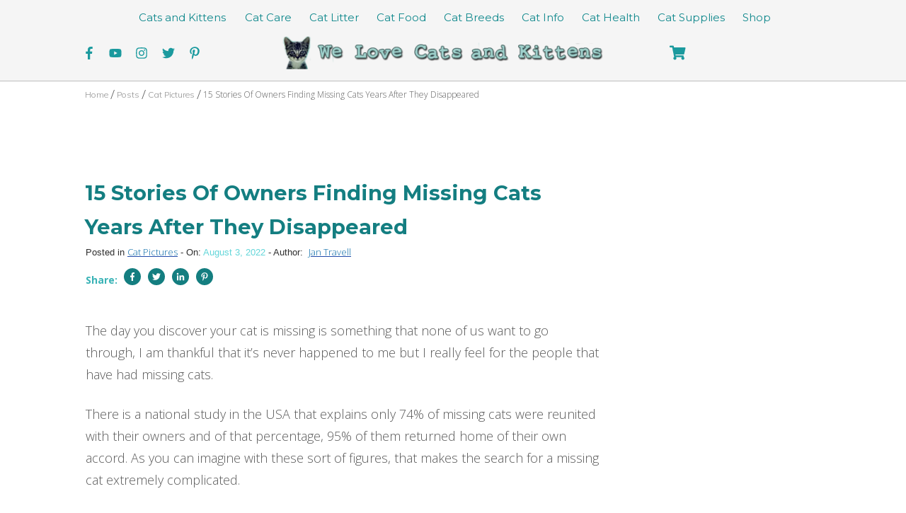

--- FILE ---
content_type: text/plain; charset=utf-8
request_url: https://ads.adthrive.com/http-api/cv2
body_size: 4843
content:
{"om":["00xbjwwl","0929nj63","0b177dc6-136b-4152-91dd-124e7a996054","0cpicd1q","0g8i9uvz","0v9iqcb6","0y0basn0","1","1011_74_18364062","1011_74_18364134","1028_8739738","10310289136970_462792978","10310289136970_491345701","10310289136970_559920874","10ua7afe","11142692","11509227","1185:1610326628","1185:1610326728","11896988","12010080","12010084","12010088","12168663","12169133","12171164","12171239","12174278","12176509","124682_700","124843_10","124844_23","124848_8","124853_8","13kgpope","1453468","1606221","1610326628","1611092","16kv3oel","17_24104642","17_24683319","17_24696320","17_24766957","17_24794113","17_24794123","17_24794136","17x0742b","1819l5qo","1891/84814","1blmvu4v","1ftzvfyu","1kpjxj5u","1ktgrre1","1zjn1epv","201672019","201735631","202430_200_EAAYACogfp82etiOdza92P7KkqCzDPazG1s0NmTQfyLljZ.q7ScyBDr2wK8_","202d4qe7","206_538953","2132:42828302","2132:45327625","2132:45327626","2132:45562715","2132:45868995","2132:46039955","2249:700758149","2307:00xbjwwl","2307:16kv3oel","2307:2xe5185b","2307:2xhes7df","2307:4yevyu88","2307:6uykb2q5","2307:7xb3th35","2307:8linfb0q","2307:8orkh93v","2307:9krcxphu","2307:a566o9hb","2307:a8beztgq","2307:ahnxpq60","2307:ascierwp","2307:axihqhfq","2307:bu0fzuks","2307:bwp1tpa5","2307:cjsd6ifa","2307:cuudl2xr","2307:cv0h9mrv","2307:ez8lh6cn","2307:f3tdw9f3","2307:f7u6bcn5","2307:fqeh4hao","2307:g749lgab","2307:hfqgqvcv","2307:ipv3g3eh","2307:kx5rgl0a","2307:n3egwnq7","2307:nv0uqrqm","2307:pap9q3pw","2307:pi9dvb89","2307:plth4l1a","2307:r6vl3f1t","2307:revf1erj","2307:s4s41bit","2307:ttjmhjja","2307:ul0w35qo","2307:w1ws81sy","2307:x7xpgcfc","2307:z2zvrgyz","2307:zbtz7ea1","2307:zh83vvb7","2307:zisbjpsl","23786257","2409_25495_176_CR52092921","2409_25495_176_CR52153848","2409_25495_176_CR52153849","2409_25495_176_CR52178316","2409_25495_176_CR52178317","2409_25495_176_CR52186411","2409_25495_176_CR52236266","2409_25495_176_CR52236272","24525574","24694815","25048620","25_53v6aquw","25_87z6cimm","25_cfnass1q","25_pz8lwofu","25_ti0s3bz3","25_utberk8n","25_w3ez2pdd","25_ws6kw0kz","25_yi6qlg3p","25_zwzjgvpw","2676:81127799","2676:85987365","2676:86739499","2676:86739704","2715_9888_262592","2715_9888_501369","2760:176_CR52092923","29414696","2bb04fa2-aba6-4634-a5ae-0f01c71817a9","2pu0gomp","2xe5185b","2xhes7df","308_125203_18","308_125204_13","3335_25247_700109377","3335_25247_700109379","3335_25247_700109389","3335_25247_700109391","33419345","33605623","33627470","33865078","34182009","3490:CR52175339","3490:CR52178317","3490:CR52186412","3490:CR52223710","3490:CR52223939","36256045316380928","3646_185414_T26335189","3646_185414_T26469802","3658_104709_o0qyxun9","3658_136236_x7xpgcfc","3658_15066_zbtz7ea1","3658_15078_fqeh4hao","3658_15078_revf1erj","3658_15106_u4atmpu4","3658_151622_g72svoph","3658_15761_T26365763","3658_15858_T26430592","3658_18008_ahnxpq60","3658_18008_r6vl3f1t","3658_203382_f3tdw9f3","3658_22070_ct0wxkj7","3658_253373_ascierwp","3658_584730_T26158974","3658_584923_T26160879","36_46_12156461","3745kao5","375227988","381513943572","38359224","3858:9632594","3LMBEkP-wis","3aptpnuj","3jat1g55","3v2n6fcp","409_216386","409_216416","409_225977","409_225982","409_225988","409_226314","409_227223","409_230722","42375970","436396566","43645781","43919984","43919985","44023623","44283562","44629254","45327624","45327625","45573213","45573264","458901553568","46_12168663","4714_18819_ALQQUE7BVFADLM7S6FUTKQ","481703827","485027845327","48673577","48700649","487951","48877306","49064328","4adef1df-1bd1-4297-ad49-260624e0aa97","4etfwvf1","4fk9nxse","4mmcjpc4","4n9mre1i","501369","50447579","50923117","51372410","522567","52823916","53v6aquw","54779847","54779873","5504:203525","5504:203632","5504:203636","5504:203917","5504:203975","5510:ahnxpq60","5510:bb6qv9bt","5510:cymho2zs","5510:deyq2yw3","5510:f7u6bcn5","5510:mznp7ktv","5510:r6vl3f1t","5510:u4atmpu4","5510:uivzqpih","554841","555_165_785452881104","5563_66529_OADD2.1321613113157448_15LE1YAJCDGWXY5","55726194","557_409_220344","557_409_225988","557_409_228054","557_409_228055","558_93_ak03yzgi","558_93_ztlksnbe","55961723","56341213","56462383","56824595","57673032","576777115309199355","583652883178231326","58apxytz","59873223","5s8wi8hf","60157548","60753494","60765339","60825627","61281266","61444196","61900406","61900466","61916211","61916223","61916225","61916229","61932920","61932925","61945716","62187798","6226505239","6226527055","6226543495","6226543513","6226547143","6250_66552_1048893436","6250_66552_1049525456","6250_66552_1112688573","6250_66552_1112888883","6250_66552_1114985353","627309156","627309159","627506494","628013474","628015148","628086965","628153053","628153170","628153173","628222860","628223277","628360579","628360582","62839677","628444259","628444349","628444433","628444439","628456310","628456313","628456382","628456391","628622163","628622172","628622241","628622244","628622247","628622250","628683371","628687043","628687157","628687460","628687463","628803013","628841673","629007394","629167998","629168010","629171196","62946743","62946757","630928655","63117005","63123386","6365_61796_742174851279","636910768489","63barbg1","63t6qg56","651637446","651637459","659216891404","659713728691","663293761","680597458938","680_99480_700109377","680_99480_700109379","680_99480_700109389","680_99480_700109391","680_99480_700109393","690_99485_1610326628","690_99485_1610326728","695879898","697189924","697190001","697190050","697525780","697525795","697876985","697876986","697876994","697876997","697876998","697876999","6bfbb9is","6df2a7525f930dea08c747fce932a993_11","6ejtrnf9","6mrds7pc","6tj9m7jw","6uykb2q5","6z26stpw","700109379","700109389","700109399","702423494","702834487","703930636","704475669","704890558","704890663","705115233","705115442","706305038","706922936","70_86082998","70_86083698","7354_138543_85445145","7354_138543_85808977","7354_138543_85809043","7354_138543_85809046","7354_217088_86434663","74243_74_18364017","74243_74_18364062","74243_74_18364087","74243_74_18364134","74243_74_18364267","74243_74_18364314","7488qws5","74wv3qdx","793266613326","7969_149355_40175022","7969_149355_45327624","7a0tg1yi","7cmeqmw8","7fc6xgyo","7q298n8oyg4","7sf7w6kh","7x298b3th35","7xb3th35","7yz8chnz","8160967","8193073","8193076","8193078","8193100","8193103","826b1f9a-73f1-4f19-a8c7-53cb514c0249","83558740","84578111","86861999","86925905","86925934","86925937","86991452","8b5u826e","8edb3geb","8euh5txf","8hi0spuk","8linfb0q","8o298rkh93v","8orkh93v","8w4klwi4","9057/118fd3eefbff5c5b303909fff5103e9c","9057/211d1f0fa71d1a58cabee51f2180e38f","9242758","94sfd9g5","96298srbype","965gfa0s","97_8193073","97_8193078","99q18eux","9d5f8vic","9krcxphu","9q193nw6","MIcBYCEIhGU","a1jsuk6w","a566o9hb","a7wye4jw","ad2986783io","ad6783io","af9kspoi","ahnxpq60","am5rpdwy","ascierwp","avbnqcx8","ax298ihqhfq","axihqhfq","ay2adghj","b0gepiko","b41c986b-974d-4173-8ba2-3b1a907c7d00","bd5xg6f6","bu0fzuks","bw5u85ie","bwthmrr1","c25t9p0u","c8fd440d-a758-4067-9ed4-7f00555832a7","cd29840m5wq","cd40m5wq","cjsd6ifa","cr-Bitc7n_p9iw__vat__49i_k_6v6_h_jce2vj5h_ZUFnU4yjl","cr-aav22g0wubwj","cr-aav22g1xubwj","cr-aaw20e3pubwj","cr-aaw20e3rubwj","cr-aawz2m2wubwj","cr-aawz2m3wubwj","cr-aawz3f0uubwj","cr-ccr05f6rv7vjv","cr-e7uuzf2qx9v","cr-f6puwm2w07tf1","cr-f6puwm2w27tf1","cr-f6puwm2xw7tf1","cr-g7ywwk2qvft","cr-g7ywwk5qvft","cr-g7ywwk7qvft","cr223-f6puwm2yw7tf1","cuudl2xr","cv0h9mrv","cxntlnlg","cymho2zs","d87ut8qg","de66hk0y","dl7imac3","dsugp5th","eal0nev6","echvksei","enu91vr1","extremereach_creative_76559239","ey8vsnzk","ez8lh6cn","f3tdw9f3","f7u6bcn5","f8e4ig0n","faa52bd9-4759-49b9-83c0-fd15f5c97fe1","fjp0ceax","fleb9ndb","fpbj0p83","fq298eh4hao","fqeh4hao","g29thswx","g729849lgab","g749lgab","gbwct10b","ge4kwk32","gjwam5dw","gn3plkq1","h4298d8w3i0","hbje7ofi","hf298favbt7","hffavbt7","hfqgqvcv","hgrz3ggo","hswgcqif","hu52wf5i","hueqprai","hz298qgol41","i90isgt0","iaqttatc","ij0o9c81","ipv3g3eh","iqdsx7qh","itaqmlds","j39smngx","jsy1a3jk","k2xfz54q","kdsr5zay","kk5768bd","kl6f4xmt","klqiditz","knoebx5v","kz8629zd","lc298408s2k","lc408s2k","ll77hviy","lp37a2wq","lshbpt6z","lui7w03k","lxlnailk","m2n177jy","mes4owsg","mk19vci9","mnzinbrt","mohri2dm","muaxvglt","mul4id76","muvxy961","mznp7ktv","n3egwnq7","n8w0plts","ncfr1yiw","njv4j143","nv0uqrqm","nv5uhf1y","nw22wvm5","nx53afwv","o0qyxun9","o2s05iig","o54qvth1","o6vx6pv4","o705c5j6","ofoon6ir","omlkxvu8","ooo6jtia","op9gtamy","oz31jrd0","pap9q3pw","pefxr7k2","pi6u4hm4","pi9dvb89","pkydekxi","pl298th4l1a","plth4l1a","ppn03peq","pzgd3hum","q9plh3qd","qrq3651p","qt09ii59","r3co354x","r6vl3f1t","rrlikvt1","s37ll62x","s4s41bit","sbkk6qvv","sc0ju1st","t2dlmwva","t2uhnbes","t58xxlzd","t5kb9pme","t7d69r6a","ti0s3bz3","ttjmhjja","tzngt86j","u3i8n6ef","u4atmpu4","u8px4ucu","uf7vbcrs","uivzqpih","ujl9wsn7","uqph5v76","utberk8n","uvzw7l54","v705kko8","vdcb5d4i","ven7pu1c","vmn1juoe","w1ws81sy","w3ez2pdd","wih2rdv3","wq5j4s9t","wrcm5qch","ws6kw0kz","wvuhrb6o","x420t9me","x7298xpgcfc","xdaezn6y","xies7jcx","xm7xmowz","xnfnfr4x","xszg0ebh","y141rtv6","y42ubkar","y51tr986","y6kjx6bz","yass8yy7","ygwxiaon","yi6qlg3p","ylz2n35t","yrlpef8w","z8298p3j18i","zep75yl2","zgw37lur","zh83vvb7","zi298sbjpsl","zisbjpsl","zmciaqa3","zw6jpag6","7979132","7979135"],"pmp":[],"adomains":["123notices.com","1md.org","about.bugmd.com","acelauncher.com","adameve.com","akusoli.com","allyspin.com","askanexpertonline.com","atomapplications.com","bassbet.com","betsson.gr","biz-zone.co","bizreach.jp","braverx.com","bubbleroom.se","bugmd.com","buydrcleanspray.com","byrna.com","capitaloneshopping.com","clarifion.com","combatironapparel.com","controlcase.com","convertwithwave.com","cotosen.com","countingmypennies.com","cratedb.com","croisieurope.be","cs.money","dallasnews.com","definition.org","derila-ergo.com","dhgate.com","dhs.gov","displate.com","easyprint.app","easyrecipefinder.co","fabpop.net","familynow.club","fla-keys.com","folkaly.com","g123.jp","gameswaka.com","getbugmd.com","getconsumerchoice.com","getcubbie.com","gowavebrowser.co","gowdr.com","gransino.com","grosvenorcasinos.com","guard.io","hero-wars.com","holts.com","instantbuzz.net","itsmanual.com","jackpotcitycasino.com","justanswer.com","justanswer.es","la-date.com","lightinthebox.com","liverrenew.com","local.com","lovehoney.com","lulutox.com","lymphsystemsupport.com","manualsdirectory.org","meccabingo.com","medimops.de","mensdrivingforce.com","millioner.com","miniretornaveis.com","mobiplus.me","myiq.com","national-lottery.co.uk","naturalhealthreports.net","nbliver360.com","nikke-global.com","nordicspirit.co.uk","nuubu.com","onlinemanualspdf.co","original-play.com","outliermodel.com","paperela.com","paradisestays.site","parasiterelief.com","peta.org","photoshelter.com","plannedparenthood.org","playvod-za.com","printeasilyapp.com","printwithwave.com","profitor.com","quicklearnx.com","quickrecipehub.com","rakuten-sec.co.jp","rangeusa.com","refinancegold.com","robocat.com","royalcaribbean.com","saba.com.mx","shift.com","simple.life","spinbara.com","systeme.io","taboola.com","tackenberg.de","temu.com","tenfactorialrocks.com","theoceanac.com","topaipick.com","totaladblock.com","usconcealedcarry.com","vagisil.com","vegashero.com","vegogarden.com","veryfast.io","viewmanuals.com","viewrecipe.net","votervoice.net","vuse.com","wavebrowser.co","wavebrowserpro.com","weareplannedparenthood.org","xiaflex.com","yourchamilia.com"]}

--- FILE ---
content_type: application/x-javascript; charset=UTF-8
request_url: https://welovecatsandkittens.com/wp-content/plugins/thrive-visual-editor/editor/js/dist/modules/post-list.min.js?v=10.8.6&ver=10.8.6
body_size: 1199
content:
void 0===TCB_Front.js_modules["post-list"]&&TCB_Front.setModuleLoadedStatus("post-list",!1),(t=>{if(!TCB_Front.isModuleLoaded("post-list")){t(window).on("tcb_after_dom_ready",()=>{t(".tcb-post-list").each((i,s)=>{new e(t(s)).renderPagination()})});class e{constructor(e){this.$element=e,this.content="",this.listArgs={};let i=this.getAttr("data-css");const s=t.Event("tcb_post_list_identifier.tcb");if(this.$element.trigger(s),s.identifier&&(i=s.identifier),this.identifier=i,this.listIdentifier="article",tve_frontend_options.is_editor_page?this.editorInit():this.frontendInit(),this.isCarousel()){this.isEditor=tve_frontend_options.is_editor_page;const t=this.$element.find(".tcb-carousel-container");t.attr("data-carousel-settings",decodeURI(t.attr("data-carousel-settings"))),this.carousel=new TCB_Front.Carousel(this),this.carousel.initCarousel()}}getPaginationInstance(){if(this.listArgs&&this.listArgs.attr){const t=this.listArgs.attr["pagination-type"];if(t.length&&"none"!==t&&void 0!==TCB_Front.Pagination)return TCB_Front.Pagination.factory(t,this)}}renderPagination(){this.pagination=this.getPaginationInstance(),this.pagination&&(tve_frontend_options.is_editor_page||this.pagination.addLoadListeners(),this.pagination.render())}editorInit(){this.listArgs={attr:{"pagination-type":this.getAttr("data-pagination-type"),total_post_count:this.getAttr("data-total_post_count")?this.getAttr("data-total_post_count"):100,pages_near_current:this.getAttr("data-pages_near_current")?this.getAttr("data-pages_near_current"):2},query:{posts_per_page:this.getAttr("data-posts_per_page")?this.getAttr("data-posts_per_page"):6,paged:1}}}frontendInit(){"undefined"==typeof tcb_post_lists?console.warn("Error initializing the post list parameters"):(this.listArgs=tcb_post_lists.find(t=>this.$element.is(t.identifier)),this.listArgs&&(this.listArgs.query&&void 0!==this.listArgs.query.offset&&delete this.listArgs.query.offset,this.listArgs.attr.queried_object=0,this.listArgs.query.queried_object=tve_frontend_options.queried_object,this.content=t('.tcb-post-list-template[data-identifier="'+this.listArgs.template+'"]').html()))}getAttr(t){return this.$element.attr(t)}getItems(t,e=this.listArgs){TCB_Front.Utils.restAjax({route:tve_frontend_options.routes.posts+"/html",data:{content:this.content,args:e}}).done(e=>{"function"==typeof t&&t(e),this.initItems(),TCB_Front.event_triggers(this.$element)}).fail(()=>{console.warn("There was an error and the content could not be loaded.")})}insertItems(e,i=!1){if(e.count&&e.posts){const s=this.$element.clone().empty();for(const t in e.posts)e.posts.hasOwnProperty(t)&&s.append(e.posts[t]);i?(this.$element.replaceWith(s),this.identifier.includes("tve-u-")?this.$element=t(`.tcb-post-list[data-css=${this.identifier}]`):this.$element=t(this.identifier),t(window).trigger("tcb_post_list_after_item_insert")):this.isCarousel()&&this.carousel?(this.$element.find(".slick-track").append(s.html()),this.carousel.initCarousel(!0)):(this.$element.append(s.html()),this.masonryRedo()),e.total_post_count&&(this.listArgs.attr.total_post_count=e.total_post_count)}}isLoading(){return this.$element.data("loading")}enableLoading(t=""){this.$element.addClass("tve-loading"+(t.length?" "+t:"")),this.$element.data("loading",!0)}disableLoading(){setTimeout(()=>this.$element.removeClass("tve-loading load-bot"),100),this.$element.data("loading",!1)}masonryRedo(t=this.$element){if(t.length&&t.data("masonry")){const e=t.find(`${this.listIdentifier}:not(.masonry-brick)`);t.masonry("appended",e),t.masonry("layout")}}initItems(){(this.$element.find(".tcb-custom-field-source.thrv-rating").length||this.$element.find("[data-shortcode-id*='acf_']").length)&&TCB_Front.dynamicElements.init()}isCarousel(){return"carousel"===this.$element.attr("data-type")}}window.TCB_Front.PostList=e,TCB_Front.setModuleLoadedStatus("post-list",!0)}})(ThriveGlobal.$j);